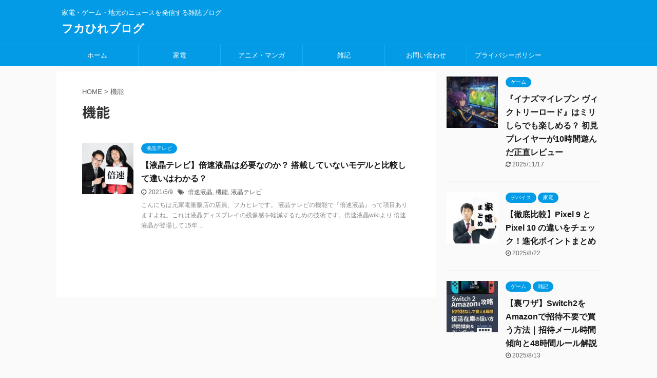

--- FILE ---
content_type: text/html; charset=UTF-8
request_url: https://kabumogura.com/tag/%E6%A9%9F%E8%83%BD/
body_size: 12662
content:
<!DOCTYPE html>
<!--[if lt IE 7]>
<html class="ie6" dir="ltr" lang="ja" prefix="og: https://ogp.me/ns#"> <![endif]-->
<!--[if IE 7]>
<html class="i7" dir="ltr" lang="ja" prefix="og: https://ogp.me/ns#"> <![endif]-->
<!--[if IE 8]>
<html class="ie" dir="ltr" lang="ja" prefix="og: https://ogp.me/ns#"> <![endif]-->
<!--[if gt IE 8]><!-->
<html dir="ltr" lang="ja" prefix="og: https://ogp.me/ns#" class="">
	<!--<![endif]-->
	<head prefix="og: http://ogp.me/ns# fb: http://ogp.me/ns/fb# article: http://ogp.me/ns/article#">
		<meta charset="UTF-8" >
		<meta name="viewport" content="width=device-width,initial-scale=1.0,user-scalable=no,viewport-fit=cover">
		<meta name="format-detection" content="telephone=no" >

		
		<link rel="alternate" type="application/rss+xml" title="フカひれブログ RSS Feed" href="https://kabumogura.com/feed/" />
		<link rel="pingback" href="https://kabumogura.com/xmlrpc.php" >
		<!--[if lt IE 9]>
		<script src="https://kabumogura.com/wp-content/themes/affinger5/js/html5shiv.js"></script>
		<![endif]-->
				<script type="text/javascript">
/* <![CDATA[ */
window.JetpackScriptData = {"site":{"icon":"https://i0.wp.com/kabumogura.com/wp-content/uploads/2019/05/cropped-%E3%83%95%E3%82%AB%E3%81%B2%E3%82%8C%E3%83%96%E3%83%AD%E3%82%B0%E3%80%80%E3%83%AD%E3%82%B4%E3%80%80%E2%97%8B%E3%81%B5.png?w=64\u0026ssl=1","title":"フカひれブログ","host":"xserver","is_wpcom_platform":false}};
/* ]]> */
</script>
	<style>img:is([sizes="auto" i], [sizes^="auto," i]) { contain-intrinsic-size: 3000px 1500px }</style>
	
		<!-- All in One SEO 4.9.3 - aioseo.com -->
	<meta name="robots" content="max-image-preview:large" />
	<link rel="canonical" href="https://kabumogura.com/tag/%e6%a9%9f%e8%83%bd/" />
	<meta name="generator" content="All in One SEO (AIOSEO) 4.9.3" />
		<script type="application/ld+json" class="aioseo-schema">
			{"@context":"https:\/\/schema.org","@graph":[{"@type":"BreadcrumbList","@id":"https:\/\/kabumogura.com\/tag\/%E6%A9%9F%E8%83%BD\/#breadcrumblist","itemListElement":[{"@type":"ListItem","@id":"https:\/\/kabumogura.com#listItem","position":1,"name":"\u30db\u30fc\u30e0","item":"https:\/\/kabumogura.com","nextItem":{"@type":"ListItem","@id":"https:\/\/kabumogura.com\/tag\/%e6%a9%9f%e8%83%bd\/#listItem","name":"\u6a5f\u80fd"}},{"@type":"ListItem","@id":"https:\/\/kabumogura.com\/tag\/%e6%a9%9f%e8%83%bd\/#listItem","position":2,"name":"\u6a5f\u80fd","previousItem":{"@type":"ListItem","@id":"https:\/\/kabumogura.com#listItem","name":"\u30db\u30fc\u30e0"}}]},{"@type":"CollectionPage","@id":"https:\/\/kabumogura.com\/tag\/%E6%A9%9F%E8%83%BD\/#collectionpage","url":"https:\/\/kabumogura.com\/tag\/%E6%A9%9F%E8%83%BD\/","name":"\u6a5f\u80fd - \u30d5\u30ab\u3072\u308c\u30d6\u30ed\u30b0","inLanguage":"ja","isPartOf":{"@id":"https:\/\/kabumogura.com\/#website"},"breadcrumb":{"@id":"https:\/\/kabumogura.com\/tag\/%E6%A9%9F%E8%83%BD\/#breadcrumblist"}},{"@type":"Person","@id":"https:\/\/kabumogura.com\/#person","name":"\u30d5\u30ab\u30d2\u30ec","image":{"@type":"ImageObject","@id":"https:\/\/kabumogura.com\/tag\/%E6%A9%9F%E8%83%BD\/#personImage","url":"https:\/\/secure.gravatar.com\/avatar\/7c0e551ec87060116ad795321d2c2aec585404ba45473b1084787f74e386d450?s=96&d=mm&r=g","width":96,"height":96,"caption":"\u30d5\u30ab\u30d2\u30ec"},"sameAs":["@Fe3NGmlEAKg10Il"]},{"@type":"WebSite","@id":"https:\/\/kabumogura.com\/#website","url":"https:\/\/kabumogura.com\/","name":"\u30d5\u30ab\u3072\u308c\u30d6\u30ed\u30b0","description":"\u5bb6\u96fb\u30fb\u30b2\u30fc\u30e0\u30fb\u5730\u5143\u306e\u30cb\u30e5\u30fc\u30b9\u3092\u767a\u4fe1\u3059\u308b\u96d1\u8a8c\u30d6\u30ed\u30b0","inLanguage":"ja","publisher":{"@id":"https:\/\/kabumogura.com\/#person"}}]}
		</script>
		<!-- All in One SEO -->

<title>機能 - フカひれブログ</title>
<link rel='dns-prefetch' href='//ajax.googleapis.com' />
<link rel='dns-prefetch' href='//stats.wp.com' />
		<!-- This site uses the Google Analytics by MonsterInsights plugin v9.6.1 - Using Analytics tracking - https://www.monsterinsights.com/ -->
		<!-- Note: MonsterInsights is not currently configured on this site. The site owner needs to authenticate with Google Analytics in the MonsterInsights settings panel. -->
					<!-- No tracking code set -->
				<!-- / Google Analytics by MonsterInsights -->
		<script type="text/javascript">
/* <![CDATA[ */
window._wpemojiSettings = {"baseUrl":"https:\/\/s.w.org\/images\/core\/emoji\/16.0.1\/72x72\/","ext":".png","svgUrl":"https:\/\/s.w.org\/images\/core\/emoji\/16.0.1\/svg\/","svgExt":".svg","source":{"concatemoji":"https:\/\/kabumogura.com\/wp-includes\/js\/wp-emoji-release.min.js?ver=6.8.2"}};
/*! This file is auto-generated */
!function(s,n){var o,i,e;function c(e){try{var t={supportTests:e,timestamp:(new Date).valueOf()};sessionStorage.setItem(o,JSON.stringify(t))}catch(e){}}function p(e,t,n){e.clearRect(0,0,e.canvas.width,e.canvas.height),e.fillText(t,0,0);var t=new Uint32Array(e.getImageData(0,0,e.canvas.width,e.canvas.height).data),a=(e.clearRect(0,0,e.canvas.width,e.canvas.height),e.fillText(n,0,0),new Uint32Array(e.getImageData(0,0,e.canvas.width,e.canvas.height).data));return t.every(function(e,t){return e===a[t]})}function u(e,t){e.clearRect(0,0,e.canvas.width,e.canvas.height),e.fillText(t,0,0);for(var n=e.getImageData(16,16,1,1),a=0;a<n.data.length;a++)if(0!==n.data[a])return!1;return!0}function f(e,t,n,a){switch(t){case"flag":return n(e,"\ud83c\udff3\ufe0f\u200d\u26a7\ufe0f","\ud83c\udff3\ufe0f\u200b\u26a7\ufe0f")?!1:!n(e,"\ud83c\udde8\ud83c\uddf6","\ud83c\udde8\u200b\ud83c\uddf6")&&!n(e,"\ud83c\udff4\udb40\udc67\udb40\udc62\udb40\udc65\udb40\udc6e\udb40\udc67\udb40\udc7f","\ud83c\udff4\u200b\udb40\udc67\u200b\udb40\udc62\u200b\udb40\udc65\u200b\udb40\udc6e\u200b\udb40\udc67\u200b\udb40\udc7f");case"emoji":return!a(e,"\ud83e\udedf")}return!1}function g(e,t,n,a){var r="undefined"!=typeof WorkerGlobalScope&&self instanceof WorkerGlobalScope?new OffscreenCanvas(300,150):s.createElement("canvas"),o=r.getContext("2d",{willReadFrequently:!0}),i=(o.textBaseline="top",o.font="600 32px Arial",{});return e.forEach(function(e){i[e]=t(o,e,n,a)}),i}function t(e){var t=s.createElement("script");t.src=e,t.defer=!0,s.head.appendChild(t)}"undefined"!=typeof Promise&&(o="wpEmojiSettingsSupports",i=["flag","emoji"],n.supports={everything:!0,everythingExceptFlag:!0},e=new Promise(function(e){s.addEventListener("DOMContentLoaded",e,{once:!0})}),new Promise(function(t){var n=function(){try{var e=JSON.parse(sessionStorage.getItem(o));if("object"==typeof e&&"number"==typeof e.timestamp&&(new Date).valueOf()<e.timestamp+604800&&"object"==typeof e.supportTests)return e.supportTests}catch(e){}return null}();if(!n){if("undefined"!=typeof Worker&&"undefined"!=typeof OffscreenCanvas&&"undefined"!=typeof URL&&URL.createObjectURL&&"undefined"!=typeof Blob)try{var e="postMessage("+g.toString()+"("+[JSON.stringify(i),f.toString(),p.toString(),u.toString()].join(",")+"));",a=new Blob([e],{type:"text/javascript"}),r=new Worker(URL.createObjectURL(a),{name:"wpTestEmojiSupports"});return void(r.onmessage=function(e){c(n=e.data),r.terminate(),t(n)})}catch(e){}c(n=g(i,f,p,u))}t(n)}).then(function(e){for(var t in e)n.supports[t]=e[t],n.supports.everything=n.supports.everything&&n.supports[t],"flag"!==t&&(n.supports.everythingExceptFlag=n.supports.everythingExceptFlag&&n.supports[t]);n.supports.everythingExceptFlag=n.supports.everythingExceptFlag&&!n.supports.flag,n.DOMReady=!1,n.readyCallback=function(){n.DOMReady=!0}}).then(function(){return e}).then(function(){var e;n.supports.everything||(n.readyCallback(),(e=n.source||{}).concatemoji?t(e.concatemoji):e.wpemoji&&e.twemoji&&(t(e.twemoji),t(e.wpemoji)))}))}((window,document),window._wpemojiSettings);
/* ]]> */
</script>
<style id='wp-emoji-styles-inline-css' type='text/css'>

	img.wp-smiley, img.emoji {
		display: inline !important;
		border: none !important;
		box-shadow: none !important;
		height: 1em !important;
		width: 1em !important;
		margin: 0 0.07em !important;
		vertical-align: -0.1em !important;
		background: none !important;
		padding: 0 !important;
	}
</style>
<link rel='stylesheet' id='wp-block-library-css' href='https://kabumogura.com/wp-includes/css/dist/block-library/style.min.css?ver=6.8.2' type='text/css' media='all' />
<style id='classic-theme-styles-inline-css' type='text/css'>
/*! This file is auto-generated */
.wp-block-button__link{color:#fff;background-color:#32373c;border-radius:9999px;box-shadow:none;text-decoration:none;padding:calc(.667em + 2px) calc(1.333em + 2px);font-size:1.125em}.wp-block-file__button{background:#32373c;color:#fff;text-decoration:none}
</style>
<link rel='stylesheet' id='aioseo/css/src/vue/standalone/blocks/table-of-contents/global.scss-css' href='https://kabumogura.com/wp-content/plugins/all-in-one-seo-pack/dist/Lite/assets/css/table-of-contents/global.e90f6d47.css?ver=4.9.3' type='text/css' media='all' />
<link rel='stylesheet' id='mediaelement-css' href='https://kabumogura.com/wp-includes/js/mediaelement/mediaelementplayer-legacy.min.css?ver=4.2.17' type='text/css' media='all' />
<link rel='stylesheet' id='wp-mediaelement-css' href='https://kabumogura.com/wp-includes/js/mediaelement/wp-mediaelement.min.css?ver=6.8.2' type='text/css' media='all' />
<style id='jetpack-sharing-buttons-style-inline-css' type='text/css'>
.jetpack-sharing-buttons__services-list{display:flex;flex-direction:row;flex-wrap:wrap;gap:0;list-style-type:none;margin:5px;padding:0}.jetpack-sharing-buttons__services-list.has-small-icon-size{font-size:12px}.jetpack-sharing-buttons__services-list.has-normal-icon-size{font-size:16px}.jetpack-sharing-buttons__services-list.has-large-icon-size{font-size:24px}.jetpack-sharing-buttons__services-list.has-huge-icon-size{font-size:36px}@media print{.jetpack-sharing-buttons__services-list{display:none!important}}.editor-styles-wrapper .wp-block-jetpack-sharing-buttons{gap:0;padding-inline-start:0}ul.jetpack-sharing-buttons__services-list.has-background{padding:1.25em 2.375em}
</style>
<style id='global-styles-inline-css' type='text/css'>
:root{--wp--preset--aspect-ratio--square: 1;--wp--preset--aspect-ratio--4-3: 4/3;--wp--preset--aspect-ratio--3-4: 3/4;--wp--preset--aspect-ratio--3-2: 3/2;--wp--preset--aspect-ratio--2-3: 2/3;--wp--preset--aspect-ratio--16-9: 16/9;--wp--preset--aspect-ratio--9-16: 9/16;--wp--preset--color--black: #000000;--wp--preset--color--cyan-bluish-gray: #abb8c3;--wp--preset--color--white: #ffffff;--wp--preset--color--pale-pink: #f78da7;--wp--preset--color--vivid-red: #cf2e2e;--wp--preset--color--luminous-vivid-orange: #ff6900;--wp--preset--color--luminous-vivid-amber: #fcb900;--wp--preset--color--light-green-cyan: #7bdcb5;--wp--preset--color--vivid-green-cyan: #00d084;--wp--preset--color--pale-cyan-blue: #8ed1fc;--wp--preset--color--vivid-cyan-blue: #0693e3;--wp--preset--color--vivid-purple: #9b51e0;--wp--preset--color--soft-red: #e6514c;--wp--preset--color--light-grayish-red: #fdebee;--wp--preset--color--vivid-yellow: #ffc107;--wp--preset--color--very-pale-yellow: #fffde7;--wp--preset--color--very-light-gray: #fafafa;--wp--preset--color--very-dark-gray: #313131;--wp--preset--color--original-color-a: #43a047;--wp--preset--color--original-color-b: #795548;--wp--preset--color--original-color-c: #ec407a;--wp--preset--color--original-color-d: #9e9d24;--wp--preset--gradient--vivid-cyan-blue-to-vivid-purple: linear-gradient(135deg,rgba(6,147,227,1) 0%,rgb(155,81,224) 100%);--wp--preset--gradient--light-green-cyan-to-vivid-green-cyan: linear-gradient(135deg,rgb(122,220,180) 0%,rgb(0,208,130) 100%);--wp--preset--gradient--luminous-vivid-amber-to-luminous-vivid-orange: linear-gradient(135deg,rgba(252,185,0,1) 0%,rgba(255,105,0,1) 100%);--wp--preset--gradient--luminous-vivid-orange-to-vivid-red: linear-gradient(135deg,rgba(255,105,0,1) 0%,rgb(207,46,46) 100%);--wp--preset--gradient--very-light-gray-to-cyan-bluish-gray: linear-gradient(135deg,rgb(238,238,238) 0%,rgb(169,184,195) 100%);--wp--preset--gradient--cool-to-warm-spectrum: linear-gradient(135deg,rgb(74,234,220) 0%,rgb(151,120,209) 20%,rgb(207,42,186) 40%,rgb(238,44,130) 60%,rgb(251,105,98) 80%,rgb(254,248,76) 100%);--wp--preset--gradient--blush-light-purple: linear-gradient(135deg,rgb(255,206,236) 0%,rgb(152,150,240) 100%);--wp--preset--gradient--blush-bordeaux: linear-gradient(135deg,rgb(254,205,165) 0%,rgb(254,45,45) 50%,rgb(107,0,62) 100%);--wp--preset--gradient--luminous-dusk: linear-gradient(135deg,rgb(255,203,112) 0%,rgb(199,81,192) 50%,rgb(65,88,208) 100%);--wp--preset--gradient--pale-ocean: linear-gradient(135deg,rgb(255,245,203) 0%,rgb(182,227,212) 50%,rgb(51,167,181) 100%);--wp--preset--gradient--electric-grass: linear-gradient(135deg,rgb(202,248,128) 0%,rgb(113,206,126) 100%);--wp--preset--gradient--midnight: linear-gradient(135deg,rgb(2,3,129) 0%,rgb(40,116,252) 100%);--wp--preset--font-size--small: 13px;--wp--preset--font-size--medium: 20px;--wp--preset--font-size--large: 36px;--wp--preset--font-size--x-large: 42px;--wp--preset--spacing--20: 0.44rem;--wp--preset--spacing--30: 0.67rem;--wp--preset--spacing--40: 1rem;--wp--preset--spacing--50: 1.5rem;--wp--preset--spacing--60: 2.25rem;--wp--preset--spacing--70: 3.38rem;--wp--preset--spacing--80: 5.06rem;--wp--preset--shadow--natural: 6px 6px 9px rgba(0, 0, 0, 0.2);--wp--preset--shadow--deep: 12px 12px 50px rgba(0, 0, 0, 0.4);--wp--preset--shadow--sharp: 6px 6px 0px rgba(0, 0, 0, 0.2);--wp--preset--shadow--outlined: 6px 6px 0px -3px rgba(255, 255, 255, 1), 6px 6px rgba(0, 0, 0, 1);--wp--preset--shadow--crisp: 6px 6px 0px rgba(0, 0, 0, 1);}:where(.is-layout-flex){gap: 0.5em;}:where(.is-layout-grid){gap: 0.5em;}body .is-layout-flex{display: flex;}.is-layout-flex{flex-wrap: wrap;align-items: center;}.is-layout-flex > :is(*, div){margin: 0;}body .is-layout-grid{display: grid;}.is-layout-grid > :is(*, div){margin: 0;}:where(.wp-block-columns.is-layout-flex){gap: 2em;}:where(.wp-block-columns.is-layout-grid){gap: 2em;}:where(.wp-block-post-template.is-layout-flex){gap: 1.25em;}:where(.wp-block-post-template.is-layout-grid){gap: 1.25em;}.has-black-color{color: var(--wp--preset--color--black) !important;}.has-cyan-bluish-gray-color{color: var(--wp--preset--color--cyan-bluish-gray) !important;}.has-white-color{color: var(--wp--preset--color--white) !important;}.has-pale-pink-color{color: var(--wp--preset--color--pale-pink) !important;}.has-vivid-red-color{color: var(--wp--preset--color--vivid-red) !important;}.has-luminous-vivid-orange-color{color: var(--wp--preset--color--luminous-vivid-orange) !important;}.has-luminous-vivid-amber-color{color: var(--wp--preset--color--luminous-vivid-amber) !important;}.has-light-green-cyan-color{color: var(--wp--preset--color--light-green-cyan) !important;}.has-vivid-green-cyan-color{color: var(--wp--preset--color--vivid-green-cyan) !important;}.has-pale-cyan-blue-color{color: var(--wp--preset--color--pale-cyan-blue) !important;}.has-vivid-cyan-blue-color{color: var(--wp--preset--color--vivid-cyan-blue) !important;}.has-vivid-purple-color{color: var(--wp--preset--color--vivid-purple) !important;}.has-black-background-color{background-color: var(--wp--preset--color--black) !important;}.has-cyan-bluish-gray-background-color{background-color: var(--wp--preset--color--cyan-bluish-gray) !important;}.has-white-background-color{background-color: var(--wp--preset--color--white) !important;}.has-pale-pink-background-color{background-color: var(--wp--preset--color--pale-pink) !important;}.has-vivid-red-background-color{background-color: var(--wp--preset--color--vivid-red) !important;}.has-luminous-vivid-orange-background-color{background-color: var(--wp--preset--color--luminous-vivid-orange) !important;}.has-luminous-vivid-amber-background-color{background-color: var(--wp--preset--color--luminous-vivid-amber) !important;}.has-light-green-cyan-background-color{background-color: var(--wp--preset--color--light-green-cyan) !important;}.has-vivid-green-cyan-background-color{background-color: var(--wp--preset--color--vivid-green-cyan) !important;}.has-pale-cyan-blue-background-color{background-color: var(--wp--preset--color--pale-cyan-blue) !important;}.has-vivid-cyan-blue-background-color{background-color: var(--wp--preset--color--vivid-cyan-blue) !important;}.has-vivid-purple-background-color{background-color: var(--wp--preset--color--vivid-purple) !important;}.has-black-border-color{border-color: var(--wp--preset--color--black) !important;}.has-cyan-bluish-gray-border-color{border-color: var(--wp--preset--color--cyan-bluish-gray) !important;}.has-white-border-color{border-color: var(--wp--preset--color--white) !important;}.has-pale-pink-border-color{border-color: var(--wp--preset--color--pale-pink) !important;}.has-vivid-red-border-color{border-color: var(--wp--preset--color--vivid-red) !important;}.has-luminous-vivid-orange-border-color{border-color: var(--wp--preset--color--luminous-vivid-orange) !important;}.has-luminous-vivid-amber-border-color{border-color: var(--wp--preset--color--luminous-vivid-amber) !important;}.has-light-green-cyan-border-color{border-color: var(--wp--preset--color--light-green-cyan) !important;}.has-vivid-green-cyan-border-color{border-color: var(--wp--preset--color--vivid-green-cyan) !important;}.has-pale-cyan-blue-border-color{border-color: var(--wp--preset--color--pale-cyan-blue) !important;}.has-vivid-cyan-blue-border-color{border-color: var(--wp--preset--color--vivid-cyan-blue) !important;}.has-vivid-purple-border-color{border-color: var(--wp--preset--color--vivid-purple) !important;}.has-vivid-cyan-blue-to-vivid-purple-gradient-background{background: var(--wp--preset--gradient--vivid-cyan-blue-to-vivid-purple) !important;}.has-light-green-cyan-to-vivid-green-cyan-gradient-background{background: var(--wp--preset--gradient--light-green-cyan-to-vivid-green-cyan) !important;}.has-luminous-vivid-amber-to-luminous-vivid-orange-gradient-background{background: var(--wp--preset--gradient--luminous-vivid-amber-to-luminous-vivid-orange) !important;}.has-luminous-vivid-orange-to-vivid-red-gradient-background{background: var(--wp--preset--gradient--luminous-vivid-orange-to-vivid-red) !important;}.has-very-light-gray-to-cyan-bluish-gray-gradient-background{background: var(--wp--preset--gradient--very-light-gray-to-cyan-bluish-gray) !important;}.has-cool-to-warm-spectrum-gradient-background{background: var(--wp--preset--gradient--cool-to-warm-spectrum) !important;}.has-blush-light-purple-gradient-background{background: var(--wp--preset--gradient--blush-light-purple) !important;}.has-blush-bordeaux-gradient-background{background: var(--wp--preset--gradient--blush-bordeaux) !important;}.has-luminous-dusk-gradient-background{background: var(--wp--preset--gradient--luminous-dusk) !important;}.has-pale-ocean-gradient-background{background: var(--wp--preset--gradient--pale-ocean) !important;}.has-electric-grass-gradient-background{background: var(--wp--preset--gradient--electric-grass) !important;}.has-midnight-gradient-background{background: var(--wp--preset--gradient--midnight) !important;}.has-small-font-size{font-size: var(--wp--preset--font-size--small) !important;}.has-medium-font-size{font-size: var(--wp--preset--font-size--medium) !important;}.has-large-font-size{font-size: var(--wp--preset--font-size--large) !important;}.has-x-large-font-size{font-size: var(--wp--preset--font-size--x-large) !important;}
:where(.wp-block-post-template.is-layout-flex){gap: 1.25em;}:where(.wp-block-post-template.is-layout-grid){gap: 1.25em;}
:where(.wp-block-columns.is-layout-flex){gap: 2em;}:where(.wp-block-columns.is-layout-grid){gap: 2em;}
:root :where(.wp-block-pullquote){font-size: 1.5em;line-height: 1.6;}
</style>
<link rel='stylesheet' id='contact-form-7-css' href='https://kabumogura.com/wp-content/plugins/contact-form-7/includes/css/styles.css?ver=6.1.4' type='text/css' media='all' />
<link rel='stylesheet' id='pz-linkcard-css-css' href='//kabumogura.com/wp-content/uploads/pz-linkcard/style/style.min.css?ver=2.5.6.5.2' type='text/css' media='all' />
<link rel='stylesheet' id='toc-screen-css' href='https://kabumogura.com/wp-content/plugins/table-of-contents-plus/screen.min.css?ver=2411.1' type='text/css' media='all' />
<link rel='stylesheet' id='normalize-css' href='https://kabumogura.com/wp-content/themes/affinger5/css/normalize.css?ver=1.5.9' type='text/css' media='all' />
<link rel='stylesheet' id='font-awesome-css' href='https://kabumogura.com/wp-content/themes/affinger5/css/fontawesome/css/font-awesome.min.css?ver=4.7.0' type='text/css' media='all' />
<link rel='stylesheet' id='font-awesome-animation-css' href='https://kabumogura.com/wp-content/themes/affinger5/css/fontawesome/css/font-awesome-animation.min.css?ver=6.8.2' type='text/css' media='all' />
<link rel='stylesheet' id='st_svg-css' href='https://kabumogura.com/wp-content/themes/affinger5/st_svg/style.css?ver=6.8.2' type='text/css' media='all' />
<link rel='stylesheet' id='slick-css' href='https://kabumogura.com/wp-content/themes/affinger5/vendor/slick/slick.css?ver=1.8.0' type='text/css' media='all' />
<link rel='stylesheet' id='slick-theme-css' href='https://kabumogura.com/wp-content/themes/affinger5/vendor/slick/slick-theme.css?ver=1.8.0' type='text/css' media='all' />
<link rel='stylesheet' id='fonts-googleapis-notosansjp-css' href='//fonts.googleapis.com/css?family=Noto+Sans+JP%3A400%2C700&#038;display=swap&#038;subset=japanese&#038;ver=6.8.2' type='text/css' media='all' />
<link rel='stylesheet' id='style-css' href='https://kabumogura.com/wp-content/themes/affinger5/style.css?ver=6.8.2' type='text/css' media='all' />
<link rel='stylesheet' id='child-style-css' href='https://kabumogura.com/wp-content/themes/affinger5-child/style.css?ver=6.8.2' type='text/css' media='all' />
<link rel='stylesheet' id='single-css' href='https://kabumogura.com/wp-content/themes/affinger5/st-rankcss.php' type='text/css' media='all' />
<link rel='stylesheet' id='st-themecss-css' href='https://kabumogura.com/wp-content/themes/affinger5/st-themecss-loader.php?ver=6.8.2' type='text/css' media='all' />
<script type="text/javascript" src="//ajax.googleapis.com/ajax/libs/jquery/1.11.3/jquery.min.js?ver=1.11.3" id="jquery-js"></script>
<link rel="https://api.w.org/" href="https://kabumogura.com/wp-json/" /><link rel="alternate" title="JSON" type="application/json" href="https://kabumogura.com/wp-json/wp/v2/tags/220" />	<style>img#wpstats{display:none}</style>
		<script data-ad-client="ca-pub-3214366696345720" async src="https://pagead2.googlesyndication.com/pagead/js/adsbygoogle.js"></script>
<link rel="icon" href="https://kabumogura.com/wp-content/uploads/2019/05/cropped-フカひれブログ　ロゴ　○ふ-32x32.png" sizes="32x32" />
<link rel="icon" href="https://kabumogura.com/wp-content/uploads/2019/05/cropped-フカひれブログ　ロゴ　○ふ-192x192.png" sizes="192x192" />
<link rel="apple-touch-icon" href="https://kabumogura.com/wp-content/uploads/2019/05/cropped-フカひれブログ　ロゴ　○ふ-180x180.png" />
<meta name="msapplication-TileImage" content="https://kabumogura.com/wp-content/uploads/2019/05/cropped-フカひれブログ　ロゴ　○ふ-270x270.png" />
			<script>
		(function (i, s, o, g, r, a, m) {
			i['GoogleAnalyticsObject'] = r;
			i[r] = i[r] || function () {
					(i[r].q = i[r].q || []).push(arguments)
				}, i[r].l = 1 * new Date();
			a = s.createElement(o),
				m = s.getElementsByTagName(o)[0];
			a.async = 1;
			a.src = g;
			m.parentNode.insertBefore(a, m)
		})(window, document, 'script', '//www.google-analytics.com/analytics.js', 'ga');

		ga('create', 'UA-139946378-2', 'auto');
		ga('send', 'pageview');

	</script>
				<!-- OGP -->
	
						<meta name="twitter:card" content="summary">
				<meta name="twitter:site" content="@Fe3NGmlEAKg10Il">
		<meta name="twitter:title" content="フカひれブログ">
		<meta name="twitter:description" content="家電・ゲーム・地元のニュースを発信する雑誌ブログ">
		<meta name="twitter:image" content="https://kabumogura.com/wp-content/themes/affinger5/images/no-img.png">
		<!-- /OGP -->
		


<script>
jQuery(function(){
    jQuery('.st-btn-open').click(function(){
        jQuery(this).next('.st-slidebox').stop(true, true).slideToggle();
    });
});
</script>
	<script>
		jQuery(function(){
		jQuery('.post h2 , .h2modoki').wrapInner('<span class="st-dash-design"></span>');
		}) 
	</script>

<script>
	jQuery(function(){
		jQuery("#toc_container:not(:has(ul ul))").addClass("only-toc");
		jQuery(".st-ac-box ul:has(.cat-item)").each(function(){
			jQuery(this).addClass("st-ac-cat");
		});
	});
</script>

<script>
	jQuery(function(){
						jQuery('.st-star').parent('.rankh4').css('padding-bottom','5px'); // スターがある場合のランキング見出し調整
	});
</script>

			</head>
	<body class="archive tag tag-220 wp-theme-affinger5 wp-child-theme-affinger5-child not-front-page" >
				<div id="st-ami">
				<div id="wrapper" class="">
				<div id="wrapper-in">
					<header id="">
						<div id="headbox-bg">
							<div class="clearfix" id="headbox">
										<nav id="s-navi" class="pcnone">
			<dl class="acordion">
				<dt class="trigger">
					<p class="acordion_button"><span class="op has-text"><i class="fa st-svg-menu_thin"></i></span></p>
					
								<!-- 追加メニュー -->
								
								<!-- 追加メニュー2 -->
								
									</dt>

				<dd class="acordion_tree">
					<div class="acordion_tree_content">

						

														<div class="menu-%e3%83%a1%e3%82%a4%e3%83%b3%e3%83%a1%e3%83%8b%e3%83%a5%e3%83%bc-container"><ul id="menu-%e3%83%a1%e3%82%a4%e3%83%b3%e3%83%a1%e3%83%8b%e3%83%a5%e3%83%bc" class="menu"><li id="menu-item-152" class="menu-item menu-item-type-custom menu-item-object-custom menu-item-home menu-item-152"><a href="https://kabumogura.com"><span class="menu-item-label">ホーム</span></a></li>
<li id="menu-item-479" class="menu-item menu-item-type-taxonomy menu-item-object-category menu-item-has-children menu-item-479"><a href="https://kabumogura.com/category/%e5%ae%b6%e9%9b%bb/"><span class="menu-item-label">家電</span></a>
<ul class="sub-menu">
	<li id="menu-item-669" class="menu-item menu-item-type-taxonomy menu-item-object-category menu-item-669"><a href="https://kabumogura.com/category/%e5%ae%b6%e9%9b%bb/%e7%90%86%e7%be%8e%e5%ae%b9%e5%93%81/"><span class="menu-item-label">理美容品</span></a></li>
	<li id="menu-item-668" class="menu-item menu-item-type-taxonomy menu-item-object-category menu-item-668"><a href="https://kabumogura.com/category/%e5%ae%b6%e9%9b%bb/%e5%ad%a3%e7%af%80%e5%95%86%e5%93%81/"><span class="menu-item-label">季節商品</span></a></li>
	<li id="menu-item-666" class="menu-item menu-item-type-taxonomy menu-item-object-category menu-item-666"><a href="https://kabumogura.com/category/%e5%ae%b6%e9%9b%bb/%e6%b6%b2%e6%99%b6%e3%83%86%e3%83%ac%e3%83%93/"><span class="menu-item-label">液晶テレビ</span></a></li>
</ul>
</li>
<li id="menu-item-257" class="menu-item menu-item-type-taxonomy menu-item-object-category menu-item-257"><a href="https://kabumogura.com/category/%e3%82%a2%e3%83%8b%e3%83%a1%e3%83%bb%e3%83%9e%e3%83%b3%e3%82%ac/"><span class="menu-item-label">アニメ・マンガ</span></a></li>
<li id="menu-item-256" class="menu-item menu-item-type-taxonomy menu-item-object-category menu-item-has-children menu-item-256"><a href="https://kabumogura.com/category/%e9%9b%91%e8%a8%98/"><span class="menu-item-label">雑記</span></a>
<ul class="sub-menu">
	<li id="menu-item-259" class="menu-item menu-item-type-taxonomy menu-item-object-category menu-item-259"><a href="https://kabumogura.com/category/%e9%9b%91%e8%a8%98/"><span class="menu-item-label">雑記</span></a></li>
	<li id="menu-item-253" class="menu-item menu-item-type-taxonomy menu-item-object-category menu-item-253"><a href="https://kabumogura.com/category/%e6%a0%aa%e3%81%ae%e8%a9%b1/"><span class="menu-item-label">株の話</span></a></li>
	<li id="menu-item-254" class="menu-item menu-item-type-taxonomy menu-item-object-category menu-item-254"><a href="https://kabumogura.com/category/ir%e6%83%85%e5%a0%b1/"><span class="menu-item-label">IR情報</span></a></li>
</ul>
</li>
<li id="menu-item-236" class="menu-item menu-item-type-post_type menu-item-object-page menu-item-236"><a href="https://kabumogura.com/%e3%81%8a%e5%95%8f%e3%81%84%e5%90%88%e3%82%8f%e3%81%9b/"><span class="menu-item-label">お問い合わせ</span></a></li>
<li id="menu-item-241" class="menu-item menu-item-type-post_type menu-item-object-page menu-item-privacy-policy menu-item-241"><a rel="privacy-policy" href="https://kabumogura.com/%e3%83%97%e3%83%a9%e3%82%a4%e3%83%90%e3%82%b7%e3%83%bc%e3%83%9d%e3%83%aa%e3%82%b7%e3%83%bc-2/"><span class="menu-item-label">プライバシーポリシー</span></a></li>
</ul></div>							<div class="clear"></div>

						
					</div>
				</dd>
			</dl>
		</nav>
										<div id="header-l">
										
            
			
				<!-- キャプション -->
				                
					              		 	 <p class="descr sitenametop">
               		     	家電・ゲーム・地元のニュースを発信する雑誌ブログ               			 </p>
					                    
				                
				<!-- ロゴ又はブログ名 -->
				              		  <p class="sitename"><a href="https://kabumogura.com/">
                  		                      		    フカひれブログ                   		               		  </a></p>
            					<!-- ロゴ又はブログ名ここまで -->

			    
		
    									</div><!-- /#header-l -->
								<div id="header-r" class="smanone">
									
								</div><!-- /#header-r -->
							</div><!-- /#headbox-bg -->
						</div><!-- /#headbox clearfix -->

						
						
						
						
											
	<div id="gazou-wide">
							<div id="st-menubox">
			<div id="st-menuwide">
				<nav class="smanone clearfix"><ul id="menu-%e3%83%a1%e3%82%a4%e3%83%b3%e3%83%a1%e3%83%8b%e3%83%a5%e3%83%bc-1" class="menu"><li class="menu-item menu-item-type-custom menu-item-object-custom menu-item-home menu-item-152"><a href="https://kabumogura.com">ホーム</a></li>
<li class="menu-item menu-item-type-taxonomy menu-item-object-category menu-item-has-children menu-item-479"><a href="https://kabumogura.com/category/%e5%ae%b6%e9%9b%bb/">家電</a>
<ul class="sub-menu">
	<li class="menu-item menu-item-type-taxonomy menu-item-object-category menu-item-669"><a href="https://kabumogura.com/category/%e5%ae%b6%e9%9b%bb/%e7%90%86%e7%be%8e%e5%ae%b9%e5%93%81/">理美容品</a></li>
	<li class="menu-item menu-item-type-taxonomy menu-item-object-category menu-item-668"><a href="https://kabumogura.com/category/%e5%ae%b6%e9%9b%bb/%e5%ad%a3%e7%af%80%e5%95%86%e5%93%81/">季節商品</a></li>
	<li class="menu-item menu-item-type-taxonomy menu-item-object-category menu-item-666"><a href="https://kabumogura.com/category/%e5%ae%b6%e9%9b%bb/%e6%b6%b2%e6%99%b6%e3%83%86%e3%83%ac%e3%83%93/">液晶テレビ</a></li>
</ul>
</li>
<li class="menu-item menu-item-type-taxonomy menu-item-object-category menu-item-257"><a href="https://kabumogura.com/category/%e3%82%a2%e3%83%8b%e3%83%a1%e3%83%bb%e3%83%9e%e3%83%b3%e3%82%ac/">アニメ・マンガ</a></li>
<li class="menu-item menu-item-type-taxonomy menu-item-object-category menu-item-has-children menu-item-256"><a href="https://kabumogura.com/category/%e9%9b%91%e8%a8%98/">雑記</a>
<ul class="sub-menu">
	<li class="menu-item menu-item-type-taxonomy menu-item-object-category menu-item-259"><a href="https://kabumogura.com/category/%e9%9b%91%e8%a8%98/">雑記</a></li>
	<li class="menu-item menu-item-type-taxonomy menu-item-object-category menu-item-253"><a href="https://kabumogura.com/category/%e6%a0%aa%e3%81%ae%e8%a9%b1/">株の話</a></li>
	<li class="menu-item menu-item-type-taxonomy menu-item-object-category menu-item-254"><a href="https://kabumogura.com/category/ir%e6%83%85%e5%a0%b1/">IR情報</a></li>
</ul>
</li>
<li class="menu-item menu-item-type-post_type menu-item-object-page menu-item-236"><a href="https://kabumogura.com/%e3%81%8a%e5%95%8f%e3%81%84%e5%90%88%e3%82%8f%e3%81%9b/">お問い合わせ</a></li>
<li class="menu-item menu-item-type-post_type menu-item-object-page menu-item-privacy-policy menu-item-241"><a rel="privacy-policy" href="https://kabumogura.com/%e3%83%97%e3%83%a9%e3%82%a4%e3%83%90%e3%82%b7%e3%83%bc%e3%83%9d%e3%83%aa%e3%82%b7%e3%83%bc-2/">プライバシーポリシー</a></li>
</ul></nav>			</div>
		</div>
			
		
			</div>
					
					
					</header>

					

					<div id="content-w">

					
					
					


<div id="content" class="clearfix">
	<div id="contentInner">
		<main >
			<article>
				<!--ぱんくず -->
									<div id="breadcrumb">
					<ol>
						<li><a href="https://kabumogura.com"><span>HOME</span></a> > </li>
						<li>機能</li>
					</ol>
					</div>
								<!--/ ぱんくず -->
				<!--ループ開始-->
				<h1 class="entry-title">
											機能									</h1>
				<div class="kanren ">
						<dl class="clearfix">
			<dt><a href="https://kabumogura.com/2021/05/09/baisokuekisyou-ari-nasi/">
											<img width="150" height="150" src="https://kabumogura.com/wp-content/uploads/2021/05/ookawaIMGL2198_TP_V-150x150.jpg" class="attachment-st_thumb150 size-st_thumb150 wp-post-image" alt="倍速液晶" decoding="async" srcset="https://kabumogura.com/wp-content/uploads/2021/05/ookawaIMGL2198_TP_V-150x150.jpg 150w, https://kabumogura.com/wp-content/uploads/2021/05/ookawaIMGL2198_TP_V-60x60.jpg 60w" sizes="(max-width: 150px) 100vw, 150px" />									</a></dt>
			<dd>
				
	
	<p class="st-catgroup itiran-category">
		<a href="https://kabumogura.com/category/%e5%ae%b6%e9%9b%bb/%e6%b6%b2%e6%99%b6%e3%83%86%e3%83%ac%e3%83%93/" title="View all posts in 液晶テレビ" rel="category tag"><span class="catname st-catid14">液晶テレビ</span></a>	</p>
				<h3><a href="https://kabumogura.com/2021/05/09/baisokuekisyou-ari-nasi/">
						【液晶テレビ】倍速液晶は必要なのか？ 搭載していないモデルと比較して違いはわかる？					</a></h3>

					<div class="blog_info">
		<p>
							<i class="fa fa-clock-o"></i>2021/5/9										&nbsp;<span class="pcone">
						<i class="fa fa-tags"></i>&nbsp;<a href="https://kabumogura.com/tag/%e5%80%8d%e9%80%9f%e6%b6%b2%e6%99%b6/" rel="tag">倍速液晶</a>, <a href="https://kabumogura.com/tag/%e6%a9%9f%e8%83%bd/" rel="tag">機能</a>, <a href="https://kabumogura.com/tag/%e6%b6%b2%e6%99%b6%e3%83%86%e3%83%ac%e3%83%93/" rel="tag">液晶テレビ</a>				</span></p>
				</div>

					<div class="st-excerpt smanone">
		<p>こんにちは元家電量販店の店員、フカヒレです。 液晶テレビの機能で『倍速液晶』って項目ありますよね。これは液晶ディスプレイの残像感を軽減するための技術です。倍速液晶wikiより 倍速液晶が登場して15年 ... </p>
	</div>
							</dd>
		</dl>
	</div>
					<div class="st-pagelink">
		<div class="st-pagelink-in">
				</div>
	</div>
			</article>
		</main>
	</div>
	<!-- /#contentInner -->
	<div id="side">
	<aside>

		
					<div class="kanren ">
										<dl class="clearfix">
				<dt><a href="https://kabumogura.com/2025/11/16/inaire-mirishira/">
													<img width="150" height="150" src="https://kabumogura.com/wp-content/uploads/2025/11/Gemini_Generated_Image_oi7obpoi7obpoi7o-150x150.jpg" class="attachment-st_thumb150 size-st_thumb150 wp-post-image" alt="イナイレのアイキャッチ" decoding="async" loading="lazy" srcset="https://kabumogura.com/wp-content/uploads/2025/11/Gemini_Generated_Image_oi7obpoi7obpoi7o-150x150.jpg 150w, https://kabumogura.com/wp-content/uploads/2025/11/Gemini_Generated_Image_oi7obpoi7obpoi7o-300x300.jpg 300w, https://kabumogura.com/wp-content/uploads/2025/11/Gemini_Generated_Image_oi7obpoi7obpoi7o-768x768.jpg 768w, https://kabumogura.com/wp-content/uploads/2025/11/Gemini_Generated_Image_oi7obpoi7obpoi7o-60x60.jpg 60w, https://kabumogura.com/wp-content/uploads/2025/11/Gemini_Generated_Image_oi7obpoi7obpoi7o.jpg 1024w" sizes="auto, (max-width: 150px) 100vw, 150px" />											</a></dt>
				<dd>
					
	
	<p class="st-catgroup itiran-category">
		<a href="https://kabumogura.com/category/%e9%9b%91%e8%a8%98/%e3%82%b2%e3%83%bc%e3%83%a0/" title="View all posts in ゲーム" rel="category tag"><span class="catname st-catid17">ゲーム</span></a>	</p>
					<h5 class="kanren-t"><a href="https://kabumogura.com/2025/11/16/inaire-mirishira/">『イナズマイレブン ヴィクトリーロード』はミリしらでも楽しめる？ 初見プレイヤーが10時間遊んだ正直レビュー</a></h5>
						<div class="blog_info">
		<p>
							<i class="fa fa-refresh"></i>2025/11/17					</p>
	</div>
														</dd>
			</dl>
								<dl class="clearfix">
				<dt><a href="https://kabumogura.com/2025/08/22/pixel10-pixel9/">
													<img width="150" height="150" src="https://kabumogura.com/wp-content/uploads/2020/01/gengouFTHG7487_TP_V4-150x150.jpg" class="attachment-st_thumb150 size-st_thumb150 wp-post-image" alt="家電まとめ比較" decoding="async" loading="lazy" srcset="https://kabumogura.com/wp-content/uploads/2020/01/gengouFTHG7487_TP_V4-150x150.jpg 150w, https://kabumogura.com/wp-content/uploads/2020/01/gengouFTHG7487_TP_V4-60x60.jpg 60w" sizes="auto, (max-width: 150px) 100vw, 150px" />											</a></dt>
				<dd>
					
	
	<p class="st-catgroup itiran-category">
		<a href="https://kabumogura.com/category/%e5%ae%b6%e9%9b%bb/%e3%83%87%e3%83%90%e3%82%a4%e3%82%b9/" title="View all posts in デバイス" rel="category tag"><span class="catname st-catid319">デバイス</span></a> <a href="https://kabumogura.com/category/%e5%ae%b6%e9%9b%bb/" title="View all posts in 家電" rel="category tag"><span class="catname st-catid11">家電</span></a>	</p>
					<h5 class="kanren-t"><a href="https://kabumogura.com/2025/08/22/pixel10-pixel9/">【徹底比較】Pixel 9 と Pixel 10 の違いをチェック！進化ポイントまとめ</a></h5>
						<div class="blog_info">
		<p>
							<i class="fa fa-clock-o"></i>2025/8/22					</p>
	</div>
														</dd>
			</dl>
								<dl class="clearfix">
				<dt><a href="https://kabumogura.com/2025/08/13/switch2-amazon-urawaza/">
													<img width="150" height="150" src="https://kabumogura.com/wp-content/uploads/2025/08/ChatGPT-Image-2025年8月13日-18_47_02-150x150.jpg" class="attachment-st_thumb150 size-st_thumb150 wp-post-image" alt="Switch2招待制" decoding="async" loading="lazy" srcset="https://kabumogura.com/wp-content/uploads/2025/08/ChatGPT-Image-2025年8月13日-18_47_02-150x150.jpg 150w, https://kabumogura.com/wp-content/uploads/2025/08/ChatGPT-Image-2025年8月13日-18_47_02-60x60.jpg 60w" sizes="auto, (max-width: 150px) 100vw, 150px" />											</a></dt>
				<dd>
					
	
	<p class="st-catgroup itiran-category">
		<a href="https://kabumogura.com/category/%e9%9b%91%e8%a8%98/%e3%82%b2%e3%83%bc%e3%83%a0/" title="View all posts in ゲーム" rel="category tag"><span class="catname st-catid17">ゲーム</span></a> <a href="https://kabumogura.com/category/%e9%9b%91%e8%a8%98/" title="View all posts in 雑記" rel="category tag"><span class="catname st-catid6">雑記</span></a>	</p>
					<h5 class="kanren-t"><a href="https://kabumogura.com/2025/08/13/switch2-amazon-urawaza/">【裏ワザ】Switch2をAmazonで招待不要で買う方法｜招待メール時間傾向と48時間ルール解説</a></h5>
						<div class="blog_info">
		<p>
							<i class="fa fa-clock-o"></i>2025/8/13					</p>
	</div>
														</dd>
			</dl>
								<dl class="clearfix">
				<dt><a href="https://kabumogura.com/2025/08/11/cover5253/">
													<img width="150" height="150" src="https://kabumogura.com/wp-content/uploads/2025/08/ChatGPT-Image-2025年8月11日-15_56_13-150x150.jpg" class="attachment-st_thumb150 size-st_thumb150 wp-post-image" alt="5253カバー" decoding="async" loading="lazy" srcset="https://kabumogura.com/wp-content/uploads/2025/08/ChatGPT-Image-2025年8月11日-15_56_13-150x150.jpg 150w, https://kabumogura.com/wp-content/uploads/2025/08/ChatGPT-Image-2025年8月11日-15_56_13-300x300.jpg 300w, https://kabumogura.com/wp-content/uploads/2025/08/ChatGPT-Image-2025年8月11日-15_56_13-768x768.jpg 768w, https://kabumogura.com/wp-content/uploads/2025/08/ChatGPT-Image-2025年8月11日-15_56_13-60x60.jpg 60w, https://kabumogura.com/wp-content/uploads/2025/08/ChatGPT-Image-2025年8月11日-15_56_13.jpg 1024w" sizes="auto, (max-width: 150px) 100vw, 150px" />											</a></dt>
				<dd>
					
	
	<p class="st-catgroup itiran-category">
		<a href="https://kabumogura.com/category/%e6%a0%aa%e3%81%ae%e8%a9%b1/" title="View all posts in 株の話" rel="category tag"><span class="catname st-catid8">株の話</span></a>	</p>
					<h5 class="kanren-t"><a href="https://kabumogura.com/2025/08/11/cover5253/">【投資家×AI共同分析】カバー（5253）の株価予想｜VTuber事業の成長と中長期展望</a></h5>
						<div class="blog_info">
		<p>
							<i class="fa fa-clock-o"></i>2025/8/11					</p>
	</div>
														</dd>
			</dl>
								<dl class="clearfix">
				<dt><a href="https://kabumogura.com/2025/08/11/dentsu4324/">
													<img width="150" height="150" src="https://kabumogura.com/wp-content/uploads/2025/08/ChatGPT-Image-2025年8月11日-15_47_40-150x150.jpg" class="attachment-st_thumb150 size-st_thumb150 wp-post-image" alt="電通株価" decoding="async" loading="lazy" srcset="https://kabumogura.com/wp-content/uploads/2025/08/ChatGPT-Image-2025年8月11日-15_47_40-150x150.jpg 150w, https://kabumogura.com/wp-content/uploads/2025/08/ChatGPT-Image-2025年8月11日-15_47_40-60x60.jpg 60w" sizes="auto, (max-width: 150px) 100vw, 150px" />											</a></dt>
				<dd>
					
	
	<p class="st-catgroup itiran-category">
		<a href="https://kabumogura.com/category/%e6%a0%aa%e3%81%ae%e8%a9%b1/" title="View all posts in 株の話" rel="category tag"><span class="catname st-catid8">株の話</span></a>	</p>
					<h5 class="kanren-t"><a href="https://kabumogura.com/2025/08/11/dentsu4324/">【投資家×AI共同分析】電通（4324）の株価予想と今後の展望</a></h5>
						<div class="blog_info">
		<p>
							<i class="fa fa-clock-o"></i>2025/8/11					</p>
	</div>
														</dd>
			</dl>
					</div>
		
		
		<div id="scrollad">
						<!--ここにgoogleアドセンスコードを貼ると規約違反になるので注意して下さい-->
			
		</div>
	</aside>
</div>
<!-- /#side -->
</div>
<!--/#content -->
</div><!-- /contentw -->
<footer>
<div id="footer">
<div id="footer-in">

	<!-- フッターのメインコンテンツ -->
	<h3 class="footerlogo">
	<!-- ロゴ又はブログ名 -->
			<a href="https://kabumogura.com/">
										フカひれブログ								</a>
		</h3>
			<p class="footer-description">
			<a href="https://kabumogura.com/">家電・ゲーム・地元のニュースを発信する雑誌ブログ</a>
		</p>
			
</div>

</div>
</footer>
</div>
<!-- /#wrapperin -->
</div>
<!-- /#wrapper -->
</div><!-- /#st-ami -->
<script type="speculationrules">
{"prefetch":[{"source":"document","where":{"and":[{"href_matches":"\/*"},{"not":{"href_matches":["\/wp-*.php","\/wp-admin\/*","\/wp-content\/uploads\/*","\/wp-content\/*","\/wp-content\/plugins\/*","\/wp-content\/themes\/affinger5-child\/*","\/wp-content\/themes\/affinger5\/*","\/*\\?(.+)"]}},{"not":{"selector_matches":"a[rel~=\"nofollow\"]"}},{"not":{"selector_matches":".no-prefetch, .no-prefetch a"}}]},"eagerness":"conservative"}]}
</script>
<p class="copyr" data-copyr>Copyright&copy; フカひれブログ ,  2026 All&ensp;Rights Reserved Powered by <a href="http://manualstinger.com/cr" rel="nofollow">AFFINGER5</a>.</p><script type="importmap" id="wp-importmap">
{"imports":{"@wordpress\/interactivity":"https:\/\/kabumogura.com\/wp-includes\/js\/dist\/script-modules\/interactivity\/index.min.js?ver=55aebb6e0a16726baffb"}}
</script>
<script type="module" src="https://kabumogura.com/wp-content/plugins/jetpack/jetpack_vendor/automattic/jetpack-forms/src/contact-form/../../dist/modules/form/view.js?ver=14.8" id="jp-forms-view-js-module"></script>
<link rel="modulepreload" href="https://kabumogura.com/wp-includes/js/dist/script-modules/interactivity/index.min.js?ver=55aebb6e0a16726baffb" id="@wordpress/interactivity-js-modulepreload"><script type="application/json" id="wp-script-module-data-@wordpress/interactivity">
{"config":{"jetpack/form":{"error_types":{"is_required":"この欄は入力必須です。","invalid_form_empty":"送信しようとしているフォームは空です。","invalid_form":"フォームの内容を正しく入力してください。"}}}}
</script>
<script type="text/javascript" src="https://kabumogura.com/wp-includes/js/dist/hooks.min.js?ver=4d63a3d491d11ffd8ac6" id="wp-hooks-js"></script>
<script type="text/javascript" src="https://kabumogura.com/wp-includes/js/dist/i18n.min.js?ver=5e580eb46a90c2b997e6" id="wp-i18n-js"></script>
<script type="text/javascript" id="wp-i18n-js-after">
/* <![CDATA[ */
wp.i18n.setLocaleData( { 'text direction\u0004ltr': [ 'ltr' ] } );
/* ]]> */
</script>
<script type="text/javascript" src="https://kabumogura.com/wp-content/plugins/contact-form-7/includes/swv/js/index.js?ver=6.1.4" id="swv-js"></script>
<script type="text/javascript" id="contact-form-7-js-translations">
/* <![CDATA[ */
( function( domain, translations ) {
	var localeData = translations.locale_data[ domain ] || translations.locale_data.messages;
	localeData[""].domain = domain;
	wp.i18n.setLocaleData( localeData, domain );
} )( "contact-form-7", {"translation-revision-date":"2025-11-30 08:12:23+0000","generator":"GlotPress\/4.0.3","domain":"messages","locale_data":{"messages":{"":{"domain":"messages","plural-forms":"nplurals=1; plural=0;","lang":"ja_JP"},"This contact form is placed in the wrong place.":["\u3053\u306e\u30b3\u30f3\u30bf\u30af\u30c8\u30d5\u30a9\u30fc\u30e0\u306f\u9593\u9055\u3063\u305f\u4f4d\u7f6e\u306b\u7f6e\u304b\u308c\u3066\u3044\u307e\u3059\u3002"],"Error:":["\u30a8\u30e9\u30fc:"]}},"comment":{"reference":"includes\/js\/index.js"}} );
/* ]]> */
</script>
<script type="text/javascript" id="contact-form-7-js-before">
/* <![CDATA[ */
var wpcf7 = {
    "api": {
        "root": "https:\/\/kabumogura.com\/wp-json\/",
        "namespace": "contact-form-7\/v1"
    }
};
/* ]]> */
</script>
<script type="text/javascript" src="https://kabumogura.com/wp-content/plugins/contact-form-7/includes/js/index.js?ver=6.1.4" id="contact-form-7-js"></script>
<script type="text/javascript" id="toc-front-js-extra">
/* <![CDATA[ */
var tocplus = {"visibility_show":"show","visibility_hide":"hide","width":"Auto"};
/* ]]> */
</script>
<script type="text/javascript" src="https://kabumogura.com/wp-content/plugins/table-of-contents-plus/front.min.js?ver=2411.1" id="toc-front-js"></script>
<script type="text/javascript" src="https://kabumogura.com/wp-content/themes/affinger5/vendor/slick/slick.js?ver=1.5.9" id="slick-js"></script>
<script type="text/javascript" id="base-js-extra">
/* <![CDATA[ */
var ST = {"ajax_url":"https:\/\/kabumogura.com\/wp-admin\/admin-ajax.php","expand_accordion_menu":"","sidemenu_accordion":"","is_mobile":""};
/* ]]> */
</script>
<script type="text/javascript" src="https://kabumogura.com/wp-content/themes/affinger5/js/base.js?ver=6.8.2" id="base-js"></script>
<script type="text/javascript" src="https://kabumogura.com/wp-content/themes/affinger5/js/scroll.js?ver=6.8.2" id="scroll-js"></script>
<script type="text/javascript" src="https://kabumogura.com/wp-content/themes/affinger5/js/st-copy-text.js?ver=6.8.2" id="st-copy-text-js"></script>
<script type="text/javascript" id="jetpack-stats-js-before">
/* <![CDATA[ */
_stq = window._stq || [];
_stq.push([ "view", JSON.parse("{\"v\":\"ext\",\"blog\":\"162045499\",\"post\":\"0\",\"tz\":\"9\",\"srv\":\"kabumogura.com\",\"arch_tag\":\"%E6%A9%9F%E8%83%BD\",\"arch_results\":\"1\",\"j\":\"1:14.8\"}") ]);
_stq.push([ "clickTrackerInit", "162045499", "0" ]);
/* ]]> */
</script>
<script type="text/javascript" src="https://stats.wp.com/e-202604.js" id="jetpack-stats-js" defer="defer" data-wp-strategy="defer"></script>
	<script>
		(function (window, document, $, undefined) {
			'use strict';

			$(function () {
				var s = $('[data-copyr]'), t = $('#footer-in');
				
				s.length && t.length && t.append(s);
			});
		}(window, window.document, jQuery));
	</script>					<div id="page-top"><a href="#wrapper" class="fa fa-angle-up"></a></div>
		</body></html>


--- FILE ---
content_type: text/html; charset=utf-8
request_url: https://www.google.com/recaptcha/api2/aframe
body_size: 266
content:
<!DOCTYPE HTML><html><head><meta http-equiv="content-type" content="text/html; charset=UTF-8"></head><body><script nonce="PaAY-S24YC1e2GNgupRz1A">/** Anti-fraud and anti-abuse applications only. See google.com/recaptcha */ try{var clients={'sodar':'https://pagead2.googlesyndication.com/pagead/sodar?'};window.addEventListener("message",function(a){try{if(a.source===window.parent){var b=JSON.parse(a.data);var c=clients[b['id']];if(c){var d=document.createElement('img');d.src=c+b['params']+'&rc='+(localStorage.getItem("rc::a")?sessionStorage.getItem("rc::b"):"");window.document.body.appendChild(d);sessionStorage.setItem("rc::e",parseInt(sessionStorage.getItem("rc::e")||0)+1);localStorage.setItem("rc::h",'1769236724032');}}}catch(b){}});window.parent.postMessage("_grecaptcha_ready", "*");}catch(b){}</script></body></html>

--- FILE ---
content_type: text/plain
request_url: https://www.google-analytics.com/j/collect?v=1&_v=j102&a=729212483&t=pageview&_s=1&dl=https%3A%2F%2Fkabumogura.com%2Ftag%2F%25E6%25A9%259F%25E8%2583%25BD%2F&ul=en-us%40posix&dt=%E6%A9%9F%E8%83%BD%20-%20%E3%83%95%E3%82%AB%E3%81%B2%E3%82%8C%E3%83%96%E3%83%AD%E3%82%B0&sr=1280x720&vp=1280x720&_u=IEBAAEABAAAAACAAI~&jid=1765131306&gjid=828959718&cid=1429604632.1769236722&tid=UA-139946378-2&_gid=1609112429.1769236722&_r=1&_slc=1&z=704290653
body_size: -450
content:
2,cG-KKDX6RHFCT